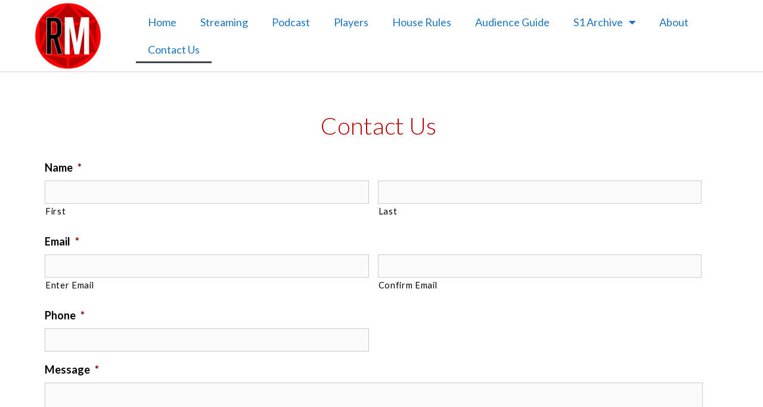

--- FILE ---
content_type: text/css; charset=utf-8
request_url: https://recklessmoves.com/wp-content/themes/generatepress-child/style.css?ver=1589849223
body_size: -95
content:
/*
Theme Name: Custom Child Theme
Theme URI: https://quadshot.com
Template: generatepress
Author: Tom Usborne
Author URI: https://tomusborne.com
Description: Custom Child Theme of GeneratePress - Do Not Deactivate
Tags: two-columns,three-columns,one-column,right-sidebar,left-sidebar,footer-widgets,blog,e-commerce,flexible-header,full-width-template,buddypress,custom-header,custom-background,custom-menu,custom-colors,sticky-post,threaded-comments,translation-ready,rtl-language-support,featured-images,theme-options
Version: 2.0.2.1524523559
Updated: 2018-04-23 22:45:59

*/



--- FILE ---
content_type: text/css; charset=utf-8
request_url: https://recklessmoves.com/wp-content/uploads/elementor/css/post-12.css?ver=1767977407
body_size: -336
content:
.elementor-12 .elementor-element.elementor-element-c7c21e1{text-align:center;}

--- FILE ---
content_type: text/css; charset=utf-8
request_url: https://recklessmoves.com/wp-content/uploads/elementor/css/post-143.css?ver=1767976321
body_size: 599
content:
.elementor-143 .elementor-element.elementor-element-4ef2cfda > .elementor-container > .elementor-column > .elementor-widget-wrap{align-content:center;align-items:center;}.elementor-143 .elementor-element.elementor-element-4ef2cfda:not(.elementor-motion-effects-element-type-background), .elementor-143 .elementor-element.elementor-element-4ef2cfda > .elementor-motion-effects-container > .elementor-motion-effects-layer{background-color:#FFFFFF75;}.elementor-143 .elementor-element.elementor-element-4ef2cfda{border-style:solid;border-width:0px 0px 1px 0px;border-color:#d3d3d3;transition:background 0.3s, border 0.3s, border-radius 0.3s, box-shadow 0.3s;z-index:100;}.elementor-143 .elementor-element.elementor-element-4ef2cfda > .elementor-background-overlay{transition:background 0.3s, border-radius 0.3s, opacity 0.3s;}.elementor-143 .elementor-element.elementor-element-1d59585e img{width:120px;}.elementor-143 .elementor-element.elementor-element-3890f23 .elementor-menu-toggle{margin:0 auto;}.elementor-143 .elementor-element.elementor-element-f0045ba > .elementor-container > .elementor-column > .elementor-widget-wrap{align-content:center;align-items:center;}.elementor-143 .elementor-element.elementor-element-f0045ba:not(.elementor-motion-effects-element-type-background), .elementor-143 .elementor-element.elementor-element-f0045ba > .elementor-motion-effects-container > .elementor-motion-effects-layer{background-color:#FFFFFF;}.elementor-143 .elementor-element.elementor-element-f0045ba{border-style:solid;border-width:0px 0px 1px 0px;border-color:#d3d3d3;transition:background 0.3s, border 0.3s, border-radius 0.3s, box-shadow 0.3s;z-index:1;}.elementor-143 .elementor-element.elementor-element-f0045ba > .elementor-background-overlay{transition:background 0.3s, border-radius 0.3s, opacity 0.3s;}.elementor-143 .elementor-element.elementor-element-b8d5a2e img{width:120px;}.elementor-143 .elementor-element.elementor-element-e21f9ed .menu-item a.uael-menu-item,.elementor-143 .elementor-element.elementor-element-e21f9ed .menu-item a.uael-sub-menu-item{padding-left:15px;padding-right:15px;}.elementor-143 .elementor-element.elementor-element-e21f9ed .menu-item a.uael-menu-item, .elementor-143 .elementor-element.elementor-element-e21f9ed .menu-item a.uael-sub-menu-item{padding-top:15px;padding-bottom:15px;}.elementor-143 .elementor-element.elementor-element-e21f9ed ul.sub-menu{width:220px;}.elementor-143 .elementor-element.elementor-element-e21f9ed .sub-menu li a.uael-sub-menu-item,
						.elementor-143 .elementor-element.elementor-element-e21f9ed nav.uael-dropdown li a.uael-menu-item,
						.elementor-143 .elementor-element.elementor-element-e21f9ed nav.uael-dropdown li a.uael-sub-menu-item,
						.elementor-143 .elementor-element.elementor-element-e21f9ed nav.uael-dropdown-expandible li a.uael-menu-item,
						.elementor-143 .elementor-element.elementor-element-e21f9ed nav.uael-dropdown-expandible li a.uael-sub-menu-item{padding-left:15px;padding-right:15px;}.elementor-143 .elementor-element.elementor-element-e21f9ed .sub-menu a.uael-sub-menu-item,
						 .elementor-143 .elementor-element.elementor-element-e21f9ed nav.uael-dropdown li a.uael-menu-item,
						 .elementor-143 .elementor-element.elementor-element-e21f9ed nav.uael-dropdown li a.uael-sub-menu-item,
						 .elementor-143 .elementor-element.elementor-element-e21f9ed nav.uael-dropdown-expandible li a.uael-menu-item,
						 .elementor-143 .elementor-element.elementor-element-e21f9ed nav.uael-dropdown-expandible li a.uael-sub-menu-item{padding-top:15px;padding-bottom:15px;}.elementor-143 .elementor-element.elementor-element-e21f9ed .uael-nav-menu__toggle{text-align:center;}.elementor-143 .elementor-element.elementor-element-e21f9ed .menu-item a.uael-menu-item, .elementor-143 .elementor-element.elementor-element-e21f9ed .sub-menu, .elementor-143 .elementor-element.elementor-element-e21f9ed nav.uael-dropdown, .elementor-143 .elementor-element.elementor-element-e21f9ed .uael-dropdown-expandible{background-color:var( --e-global-color-secondary );}.elementor-143 .elementor-element.elementor-element-e21f9ed .sub-menu a.uael-sub-menu-item,
								.elementor-143 .elementor-element.elementor-element-e21f9ed .elementor-menu-toggle,
								.elementor-143 .elementor-element.elementor-element-e21f9ed nav.uael-dropdown li a.uael-menu-item:not(.elementor-button),
								.elementor-143 .elementor-element.elementor-element-e21f9ed nav.uael-dropdown li a.uael-sub-menu-item:not(.elementor-button),
								.elementor-143 .elementor-element.elementor-element-e21f9ed nav.uael-dropdown-expandible li a.uael-menu-item,
								.elementor-143 .elementor-element.elementor-element-e21f9ed nav.uael-dropdown-expandible li a.uael-sub-menu-item{color:#FFFFFF;}.elementor-143 .elementor-element.elementor-element-e21f9ed .sub-menu,
								.elementor-143 .elementor-element.elementor-element-e21f9ed nav.uael-dropdown,
								.elementor-143 .elementor-element.elementor-element-e21f9ed .uael-nav-menu nav.uael-dropdown-expandible,
								.elementor-143 .elementor-element.elementor-element-e21f9ed .uael-nav-menu nav.uael-dropdown-expandible .menu-item a.uael-menu-item,
								.elementor-143 .elementor-element.elementor-element-e21f9ed .uael-nav-menu nav.uael-dropdown-expandible .menu-item .sub-menu,
								.elementor-143 .elementor-element.elementor-element-e21f9ed nav.uael-dropdown .menu-item a.uael-menu-item,
								.elementor-143 .elementor-element.elementor-element-e21f9ed nav.uael-dropdown .menu-item a.uael-sub-menu-item{background-color:var( --e-global-color-secondary );}.elementor-143 .elementor-element.elementor-element-e21f9ed .sub-menu a.uael-sub-menu-item:hover,
								.elementor-143 .elementor-element.elementor-element-e21f9ed .elementor-menu-toggle:hover,
								.elementor-143 .elementor-element.elementor-element-e21f9ed nav.uael-dropdown li a.uael-menu-item:not(.elementor-button):hover,
								.elementor-143 .elementor-element.elementor-element-e21f9ed nav.uael-dropdown li a.uael-sub-menu-item:not(.elementor-button):hover,
								.elementor-143 .elementor-element.elementor-element-e21f9ed .uael-nav-menu nav.uael-dropdown-expandible li a.uael-menu-item:hover,
								.elementor-143 .elementor-element.elementor-element-e21f9ed .uael-nav-menu nav.uael-dropdown-expandible li a.uael-sub-menu-item:hover{color:var( --e-global-color-secondary );}.elementor-143 .elementor-element.elementor-element-e21f9ed .sub-menu a.uael-sub-menu-item:hover,
								.elementor-143 .elementor-element.elementor-element-e21f9ed nav.uael-dropdown li a.uael-menu-item:not(.elementor-button):hover,
								.elementor-143 .elementor-element.elementor-element-e21f9ed nav.uael-dropdown li a.uael-sub-menu-item:not(.elementor-button):hover,
								.elementor-143 .elementor-element.elementor-element-e21f9ed .uael-nav-menu nav.uael-dropdown-expandible li a.uael-menu-item:hover,
								.elementor-143 .elementor-element.elementor-element-e21f9ed .uael-nav-menu nav.uael-dropdown-expandible li a.uael-sub-menu-item:hover{background-color:#FFFFFF;}.elementor-143 .elementor-element.elementor-element-e21f9ed .sub-menu li.menu-item:not(:last-child),
						.elementor-143 .elementor-element.elementor-element-e21f9ed nav.uael-dropdown li.menu-item:not(:last-child),
						.elementor-143 .elementor-element.elementor-element-e21f9ed nav.uael-dropdown-expandible li.menu-item:not(:last-child){border-bottom-style:solid;border-bottom-color:#c4c4c4;border-bottom-width:1px;}.elementor-theme-builder-content-area{height:400px;}.elementor-location-header:before, .elementor-location-footer:before{content:"";display:table;clear:both;}@media(max-width:1024px){.elementor-143 .elementor-element.elementor-element-4ef2cfda{padding:30px 20px 30px 20px;}.elementor-143 .elementor-element.elementor-element-1d59585e{text-align:start;}.elementor-143 .elementor-element.elementor-element-378acd27 > .elementor-element-populated{margin:0px 0px 0px 0px;--e-column-margin-right:0px;--e-column-margin-left:0px;}.elementor-143 .elementor-element.elementor-element-f0045ba{padding:30px 20px 30px 20px;}.elementor-143 .elementor-element.elementor-element-b8d5a2e{text-align:start;}.elementor-143 .elementor-element.elementor-element-acbf8a5 > .elementor-element-populated{margin:0px 0px 0px 0px;--e-column-margin-right:0px;--e-column-margin-left:0px;}}@media(max-width:767px){.elementor-143 .elementor-element.elementor-element-4ef2cfda{padding:20px 20px 20px 20px;z-index:0;}.elementor-143 .elementor-element.elementor-element-16c4dfe7{width:50%;}.elementor-143 .elementor-element.elementor-element-16c4dfe7 > .elementor-element-populated{margin:0px 0px 0px 0px;--e-column-margin-right:0px;--e-column-margin-left:0px;}.elementor-143 .elementor-element.elementor-element-1d59585e{text-align:start;}.elementor-143 .elementor-element.elementor-element-1d59585e img{width:80px;}.elementor-143 .elementor-element.elementor-element-378acd27{width:50%;z-index:10;}.elementor-143 .elementor-element.elementor-element-378acd27 > .elementor-element-populated{margin:0px 0px 0px 0px;--e-column-margin-right:0px;--e-column-margin-left:0px;}.elementor-143 .elementor-element.elementor-element-f0045ba{padding:20px 20px 20px 20px;z-index:100;}.elementor-143 .elementor-element.elementor-element-3d055d9{width:50%;}.elementor-143 .elementor-element.elementor-element-3d055d9 > .elementor-element-populated{margin:0px 0px 0px 0px;--e-column-margin-right:0px;--e-column-margin-left:0px;}.elementor-143 .elementor-element.elementor-element-b8d5a2e{text-align:start;}.elementor-143 .elementor-element.elementor-element-b8d5a2e img{width:80px;}.elementor-143 .elementor-element.elementor-element-acbf8a5{width:50%;z-index:10;}.elementor-143 .elementor-element.elementor-element-acbf8a5 > .elementor-element-populated{margin:0px 0px 0px 0px;--e-column-margin-right:0px;--e-column-margin-left:0px;}.elementor-143 .elementor-element.elementor-element-e21f9ed{z-index:199;}}@media(min-width:768px){.elementor-143 .elementor-element.elementor-element-16c4dfe7{width:17.838%;}.elementor-143 .elementor-element.elementor-element-378acd27{width:82.162%;}.elementor-143 .elementor-element.elementor-element-3d055d9{width:17.838%;}.elementor-143 .elementor-element.elementor-element-acbf8a5{width:82.162%;}}@media(max-width:1024px) and (min-width:768px){.elementor-143 .elementor-element.elementor-element-16c4dfe7{width:30%;}.elementor-143 .elementor-element.elementor-element-378acd27{width:40%;}.elementor-143 .elementor-element.elementor-element-3d055d9{width:30%;}.elementor-143 .elementor-element.elementor-element-acbf8a5{width:40%;}}